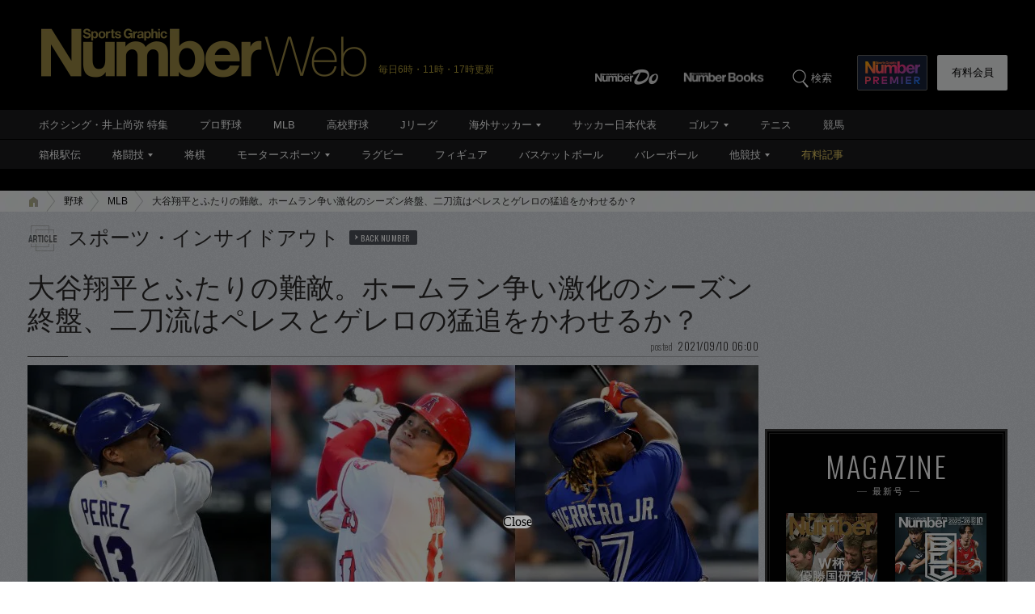

--- FILE ---
content_type: text/html; charset=utf-8
request_url: https://www.google.com/recaptcha/api2/aframe
body_size: 183
content:
<!DOCTYPE HTML><html><head><meta http-equiv="content-type" content="text/html; charset=UTF-8"></head><body><script nonce="fnJAcFaPwgzkTYbsKRUhxw">/** Anti-fraud and anti-abuse applications only. See google.com/recaptcha */ try{var clients={'sodar':'https://pagead2.googlesyndication.com/pagead/sodar?'};window.addEventListener("message",function(a){try{if(a.source===window.parent){var b=JSON.parse(a.data);var c=clients[b['id']];if(c){var d=document.createElement('img');d.src=c+b['params']+'&rc='+(localStorage.getItem("rc::a")?sessionStorage.getItem("rc::b"):"");window.document.body.appendChild(d);sessionStorage.setItem("rc::e",parseInt(sessionStorage.getItem("rc::e")||0)+1);localStorage.setItem("rc::h",'1768966265287');}}}catch(b){}});window.parent.postMessage("_grecaptcha_ready", "*");}catch(b){}</script></body></html>

--- FILE ---
content_type: application/javascript; charset=utf-8
request_url: https://fundingchoicesmessages.google.com/f/AGSKWxWEvMqYdwt66mhOX_PFfNm9YAFNNq3IsnVE_zkiXYVwegXrYbRZSdfemwkKDTwqqJEThPHfhwgKaBBhLRjx1Vs7_pJ2VtcIUWZHmePGSPVwRGhotGk5wl03D8ZdJXn9fCSFmXoFersRv68vbFIXskGst1AH3o2kLaMYXvCGAmuFAtzZx17uK1yVBU_j/_/ad/right2./advpartnerinit./adtonomy./adsearch./ads/side-
body_size: -1290
content:
window['0841f5ed-ac39-4199-b37d-bfeb999f966c'] = true;

--- FILE ---
content_type: application/javascript
request_url: https://number.bunshun.jp/op/analytics.js?domain=bunshun.jp
body_size: -94
content:
var ISMLIB=ISMLIB||{};ISMLIB.ismuc='426ff646-858d-4fe2-b79b-1e7128af02de'


--- FILE ---
content_type: text/javascript; charset=UTF-8
request_url: https://yads.yjtag.yahoo.co.jp/yda?adprodset=86877_940851-979627-1021986&cb=1768966265742&noad_cb=parent.__ydn_noad_cb_1jff9m3oh_4hff5t1437o&p_elem=pfx_ydn_banner_responsive_intersticial&pv_id=f81039e871e127d81100a3f739478850&suid=702b720f-84c3-4bf7-ba37-21f649d5c3f8&u=https%3A%2F%2Fnumber.bunshun.jp%2Farticles%2F-%2F849714
body_size: 28
content:
yadsRenderAd_v2([],{"adprodset_code":"86877_940851-979627-1021986","callback":"","js_file_name":"","noad_callback":"parent.__ydn_noad_cb_1jff9m3oh_4hff5t1437o","output_type":"js_responsive"});